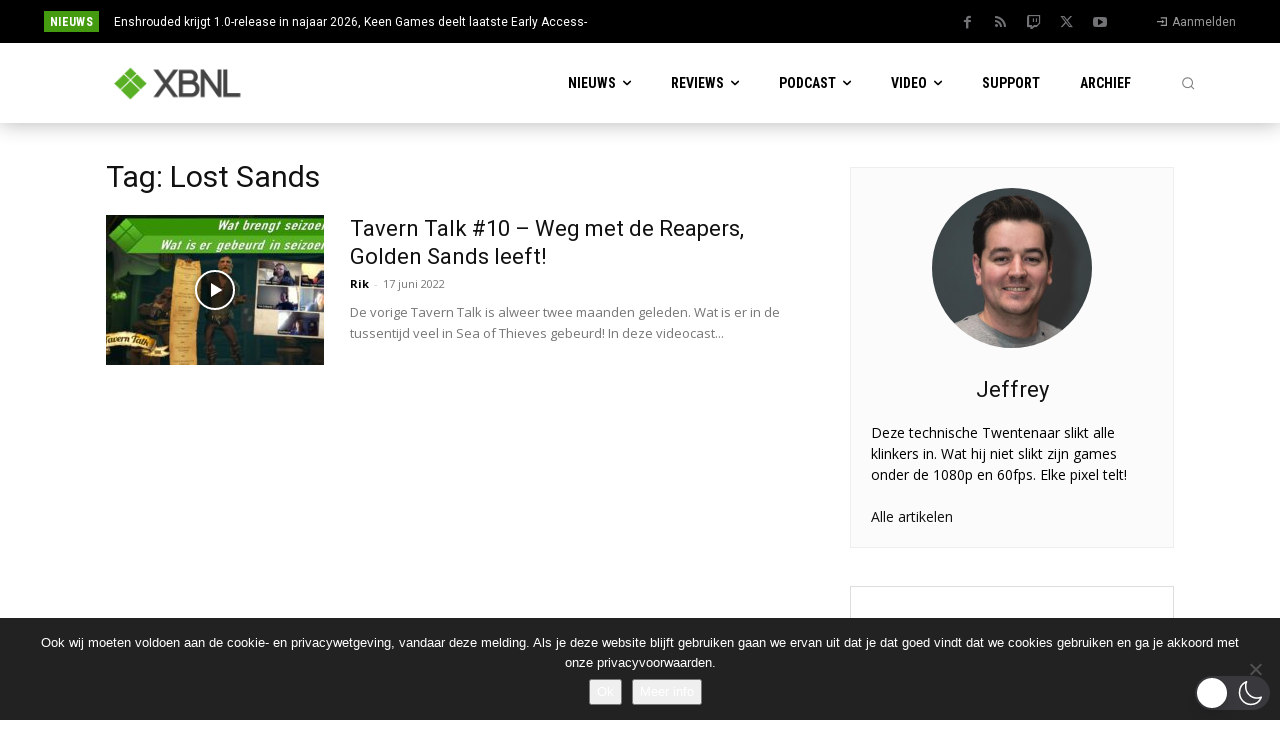

--- FILE ---
content_type: text/plain
request_url: https://www.google-analytics.com/j/collect?v=1&_v=j102&a=2146576339&t=pageview&_s=1&dl=https%3A%2F%2Fwww.xboxnederland.nl%2Ftag%2Flost-sands%2F&ul=en-us%40posix&dt=Lost%20Sands%20Archieven%20-%20XBNL&sr=1280x720&vp=1280x720&_u=KGBAgEAjAAAAACAAI~&jid=480061133&gjid=952813373&cid=1321947202.1769025135&tid=UA-53497025-1&_gid=1530913526.1769025135&_slc=1&z=2100062227
body_size: -570
content:
2,cG-YHWD5ZS0TY